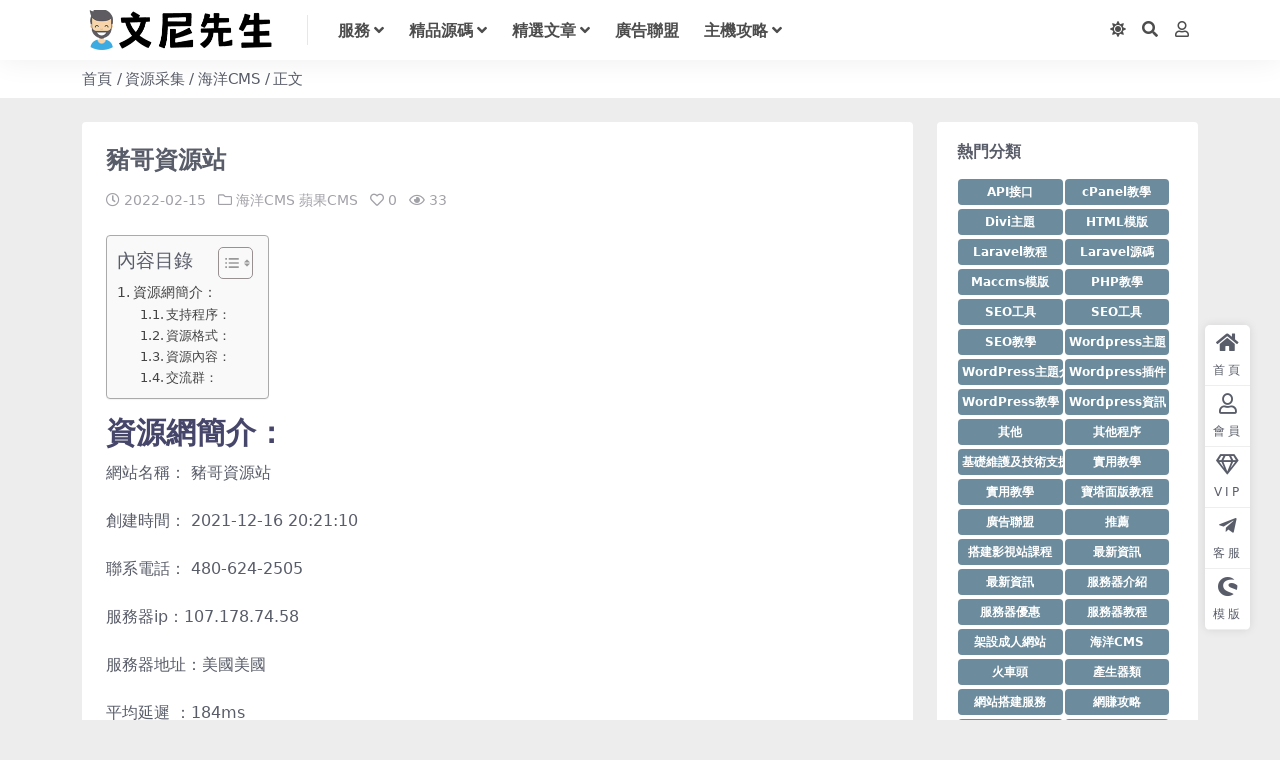

--- FILE ---
content_type: text/html; charset=UTF-8
request_url: https://3dayseo.com/259964/
body_size: 12815
content:
<!DOCTYPE html>
<html lang="zh-TW" prefix="og: https://ogp.me/ns#" data-bs-theme="light">
<head>
	<meta http-equiv="Content-Type" content="text/html; charset=UTF-8">
	<meta name="viewport" content="width=device-width, initial-scale=1, minimum-scale=1, maximum-scale=1">
	<link rel="profile" href="https://gmpg.org/xfn/11">
	
<!-- Search Engine Optimization by Rank Math PRO - https://rankmath.com/ -->
<title>豬哥資源站 - 文尼先生建站</title>
<meta name="description" content="網站名稱： 豬哥資源站"/>
<meta name="robots" content="follow, index, max-snippet:-1, max-video-preview:-1, max-image-preview:large"/>
<link rel="canonical" href="https://3dayseo.com/259964/" />
<meta property="og:locale" content="zh_TW" />
<meta property="og:type" content="article" />
<meta property="og:title" content="豬哥資源站 - 文尼先生建站" />
<meta property="og:description" content="網站名稱： 豬哥資源站" />
<meta property="og:url" content="https://3dayseo.com/259964/" />
<meta property="og:site_name" content="文尼先生建站" />
<meta property="article:tag" content="m3u8切片" />
<meta property="article:tag" content="m3u8資源" />
<meta property="article:tag" content="其他" />
<meta property="article:tag" content="贊片CMS資源" />
<meta property="article:tag" content="赤兔CMS資源" />
<meta property="article:tag" content="電影" />
<meta property="article:tag" content="飛飛CMS資源" />
<meta property="article:tag" content="馬克斯CMS資源" />
<meta property="article:section" content="海洋CMS" />
<meta property="article:published_time" content="2022-02-15T00:00:00+08:00" />
<meta name="twitter:card" content="summary_large_image" />
<meta name="twitter:title" content="豬哥資源站 - 文尼先生建站" />
<meta name="twitter:description" content="網站名稱： 豬哥資源站" />
<meta name="twitter:label1" content="Written by" />
<meta name="twitter:data1" content="文尼先生" />
<meta name="twitter:label2" content="Time to read" />
<meta name="twitter:data2" content="Less than a minute" />
<script type="application/ld+json" class="rank-math-schema-pro">{"@context":"https://schema.org","@graph":[{"@type":["Person","Organization"],"@id":"https://3dayseo.com/#person","name":"\u6587\u5c3c\u5148\u751f\u5efa\u7ad9","logo":{"@type":"ImageObject","@id":"https://3dayseo.com/#logo","url":"https://3dayseo.com/wp-content/uploads/2022/03/1648077281-96d6f2e7e1f705a.png","contentUrl":"https://3dayseo.com/wp-content/uploads/2022/03/1648077281-96d6f2e7e1f705a.png","caption":"\u6587\u5c3c\u5148\u751f\u5efa\u7ad9","inLanguage":"zh-TW","width":"385","height":"80"},"image":{"@type":"ImageObject","@id":"https://3dayseo.com/#logo","url":"https://3dayseo.com/wp-content/uploads/2022/03/1648077281-96d6f2e7e1f705a.png","contentUrl":"https://3dayseo.com/wp-content/uploads/2022/03/1648077281-96d6f2e7e1f705a.png","caption":"\u6587\u5c3c\u5148\u751f\u5efa\u7ad9","inLanguage":"zh-TW","width":"385","height":"80"}},{"@type":"WebSite","@id":"https://3dayseo.com/#website","url":"https://3dayseo.com","name":"\u6587\u5c3c\u5148\u751f\u5efa\u7ad9","alternateName":"\u6587\u5c3c\u5148\u751f\u7db2\u8cfa\u6559\u7a0b","publisher":{"@id":"https://3dayseo.com/#person"},"inLanguage":"zh-TW"},{"@type":"ImageObject","@id":"https://3dayseo.com/wp-content/uploads/2022/11/1668784405-eedc40fdd64efda.jpg","url":"https://3dayseo.com/wp-content/uploads/2022/11/1668784405-eedc40fdd64efda.jpg","width":"220","height":"155","inLanguage":"zh-TW"},{"@type":"WebPage","@id":"https://3dayseo.com/259964/#webpage","url":"https://3dayseo.com/259964/","name":"\u8c6c\u54e5\u8cc7\u6e90\u7ad9 - \u6587\u5c3c\u5148\u751f\u5efa\u7ad9","datePublished":"2022-02-15T00:00:00+08:00","dateModified":"2022-02-15T00:00:00+08:00","isPartOf":{"@id":"https://3dayseo.com/#website"},"primaryImageOfPage":{"@id":"https://3dayseo.com/wp-content/uploads/2022/11/1668784405-eedc40fdd64efda.jpg"},"inLanguage":"zh-TW"},{"@type":"Person","@id":"https://3dayseo.com/author/4e605527957d80f1/","name":"\u6587\u5c3c\u5148\u751f","url":"https://3dayseo.com/author/4e605527957d80f1/","image":{"@type":"ImageObject","@id":"/wp-content/uploads/2022/11/1667261378-d02a42d9cb3dec9.png","url":"/wp-content/uploads/2022/11/1667261378-d02a42d9cb3dec9.png","caption":"\u6587\u5c3c\u5148\u751f","inLanguage":"zh-TW"},"sameAs":["https://3dayseo.com"]},{"@type":"BlogPosting","headline":"\u8c6c\u54e5\u8cc7\u6e90\u7ad9 - \u6587\u5c3c\u5148\u751f\u5efa\u7ad9","datePublished":"2022-02-15T00:00:00+08:00","dateModified":"2022-02-15T00:00:00+08:00","articleSection":"\u6d77\u6d0bCMS, \u860b\u679cCMS, \u8d0a\u7247CMS, \u8d64\u5154CMS, \u98db\u98dbCMS, \u99ac\u514b\u65afCMS","author":{"@id":"https://3dayseo.com/author/4e605527957d80f1/","name":"\u6587\u5c3c\u5148\u751f"},"publisher":{"@id":"https://3dayseo.com/#person"},"description":"\u7db2\u7ad9\u540d\u7a31\uff1a \u8c6c\u54e5\u8cc7\u6e90\u7ad9","name":"\u8c6c\u54e5\u8cc7\u6e90\u7ad9 - \u6587\u5c3c\u5148\u751f\u5efa\u7ad9","@id":"https://3dayseo.com/259964/#richSnippet","isPartOf":{"@id":"https://3dayseo.com/259964/#webpage"},"image":{"@id":"https://3dayseo.com/wp-content/uploads/2022/11/1668784405-eedc40fdd64efda.jpg"},"inLanguage":"zh-TW","mainEntityOfPage":{"@id":"https://3dayseo.com/259964/#webpage"}}]}</script>
<!-- /Rank Math WordPress SEO plugin -->

<link href="https://3dayseo.com/wp-content/uploads/2022/11/1667261378-d02a42d9cb3dec9.png" rel="icon">
<style id='wp-img-auto-sizes-contain-inline-css'>
img:is([sizes=auto i],[sizes^="auto," i]){contain-intrinsic-size:3000px 1500px}
/*# sourceURL=wp-img-auto-sizes-contain-inline-css */
</style>
<link rel='stylesheet' id='ez-toc-css' href='https://3dayseo.com/wp-content/plugins/easy-table-of-contents/assets/css/screen.min.css?ver=2.0.76' media='all' />
<style id='ez-toc-inline-css'>
div#ez-toc-container .ez-toc-title {font-size: 120%;}div#ez-toc-container .ez-toc-title {font-weight: 500;}div#ez-toc-container ul li , div#ez-toc-container ul li a {font-size: 95%;}div#ez-toc-container ul li , div#ez-toc-container ul li a {font-weight: 500;}div#ez-toc-container nav ul ul li {font-size: 90%;}
.ez-toc-container-direction {direction: ltr;}.ez-toc-counter ul{counter-reset: item ;}.ez-toc-counter nav ul li a::before {content: counters(item, '.', decimal) '. ';display: inline-block;counter-increment: item;flex-grow: 0;flex-shrink: 0;margin-right: .2em; float: left; }.ez-toc-widget-direction {direction: ltr;}.ez-toc-widget-container ul{counter-reset: item ;}.ez-toc-widget-container nav ul li a::before {content: counters(item, '.', decimal) '. ';display: inline-block;counter-increment: item;flex-grow: 0;flex-shrink: 0;margin-right: .2em; float: left; }
/*# sourceURL=ez-toc-inline-css */
</style>
<link rel='stylesheet' id='csf-fa5-css' href='https://3dayseo.com/wp-content/themes/ripro-v5/assets/css/font-awesome/css/all.min.css?ver=5.15.4' media='all' />
<link rel='stylesheet' id='csf-fa5-v4-shims-css' href='https://3dayseo.com/wp-content/themes/ripro-v5/assets/css/font-awesome/css/v4-shims.min.css?ver=5.15.4' media='all' />
<link rel='stylesheet' id='main-css' href='https://3dayseo.com/wp-content/themes/ripro-v5/assets/css/main.min.css?ver=7.0' media='all' />
<link rel='stylesheet' id='tablepress-default-css' href='https://3dayseo.com/wp-content/tablepress-combined.min.css?ver=65' media='all' />
<link rel='stylesheet' id='tablepress-responsive-tables-css' href='https://3dayseo.com/wp-content/plugins/tablepress-responsive-tables/css/tablepress-responsive.min.css?ver=1.8' media='all' />
<script src="https://3dayseo.com/wp-content/themes/ripro-v5/assets/js/jquery.min.js?ver=3.6.0" id="jquery-js"></script>
<link rel='shortlink' href='https://3dayseo.com/?p=259964' />
<style type="text/css">
.logo.regular{max-height: 40px;}
.coin-pay-card p{display:none;}
.menu-item,.filter-item{font-weight:bold}
</style><style type="text/css">.heading{width:0个;}</style><link rel="icon" href="https://3dayseo.com/wp-content/uploads/2022/11/1667261378-d02a42d9cb3dec9-216x200.png" sizes="32x32" />
<link rel="icon" href="https://3dayseo.com/wp-content/uploads/2022/11/1667261378-d02a42d9cb3dec9-216x200.png" sizes="192x192" />
<link rel="apple-touch-icon" href="https://3dayseo.com/wp-content/uploads/2022/11/1667261378-d02a42d9cb3dec9-216x200.png" />
<meta name="msapplication-TileImage" content="https://3dayseo.com/wp-content/uploads/2022/11/1667261378-d02a42d9cb3dec9.png" />
		<style id="wp-custom-css">
			.tagcloud {
    display: flex;
    flex-wrap: wrap;
}

.tagcloud a {
    width: calc(100% / 2 - 6px);
    font-size: 12px !important;
    text-align: center;
    background: #6c8c9e;
    color: white;
    border-radius: 4px;
    padding: 4px;
    margin: 2px 1px;
    font-weight: bold;
    white-space: nowrap;
}

.post-content h2 {
    font-weight: bold;
    color: #46466b;
}		</style>
		</head>

<body class="wp-singular post-template-default single single-post postid-259964 single-format-standard wp-theme-ripro-v5">


<header class="site-header">

    <div class="container"> <!-- container-fluid px-lg-5 -->
	    <div class="navbar">
	      <!-- logo -->
	      <div class="logo-wrapper">
<a rel="nofollow noopener noreferrer" href="https://3dayseo.com/"><img class="logo regular" data-light="https://3dayseo.com/wp-content/uploads/2022/03/1648077281-96d6f2e7e1f705a.png" data-dark="https://3dayseo.com/wp-content/uploads/2024/03/money_white.png" src="https://3dayseo.com/wp-content/uploads/2022/03/1648077281-96d6f2e7e1f705a.png" alt="文尼先生建站"></a></div>

	      <div class="sep"></div>
	      
	      <nav class="main-menu d-none d-lg-block">
	        <ul id="header-navbar" class="nav-list"><li class="menu-item menu-item-has-children"><a href="https://3dayseo.com/category/service/">服務</a>
<ul class="sub-menu">
	<li class="menu-item"><a href="https://3dayseo.com/category/service/basic-technical-support/">基礎維護及技術支援</a></li>
	<li class="menu-item"><a href="https://3dayseo.com/category/service/website-development/">網站搭建服務</a></li>
	<li class="menu-item"><a href="https://3dayseo.com/category/service/data-scraping/">資料采集服務</a></li>
</ul>
</li>
<li class="menu-item menu-item-has-children"><a href="https://3dayseo.com/category/script/">精品源碼</a>
<ul class="sub-menu">
	<li class="menu-item"><a href="https://3dayseo.com/category/script/html-template/">HTML模版</a></li>
	<li class="menu-item"><a href="https://3dayseo.com/category/script/maccms-template/">Maccms模版</a></li>
	<li class="menu-item"><a href="https://3dayseo.com/category/script/wordpress-theme/">WordPress主題</a></li>
	<li class="menu-item"><a href="https://3dayseo.com/category/script/wordpress-plugin/">WordPress插件</a></li>
</ul>
</li>
<li class="menu-item menu-item-has-children"><a href="https://3dayseo.com/category/featured-article/">精選文章</a>
<ul class="sub-menu">
	<li class="menu-item"><a href="https://3dayseo.com/category/featured-article/wordpress-tutorial/">WordPress教學</a></li>
	<li class="menu-item"><a href="https://3dayseo.com/category/featured-article/seo-tutorial/">SEO教學</a></li>
	<li class="menu-item"><a href="https://3dayseo.com/category/featured-article/news/">最新資訊</a></li>
	<li class="menu-item"><a href="https://3dayseo.com/category/featured-article/useful-tips/">實用教學</a></li>
</ul>
</li>
<li class="menu-item"><a href="https://3dayseo.com/category/featured-article/affiliate/">廣告聯盟</a></li>
<li class="menu-item menu-item-has-children"><a href="https://3dayseo.com/category/hosting-tips/">主機攻略</a>
<ul class="sub-menu">
	<li class="menu-item"><a href="https://3dayseo.com/category/hosting-tips/hosting-introduction/">服務器介紹</a></li>
	<li class="menu-item"><a href="https://3dayseo.com/category/hosting-tips/%e6%9c%8d%e5%8b%99%e5%99%a8%e5%84%aa%e6%83%a0/">服務器優惠</a></li>
	<li class="menu-item"><a href="https://3dayseo.com/category/hosting-tips/hosting-tutorial/">服務器教程</a></li>
</ul>
</li>
</ul>	      </nav>
	      
	      <div class="actions">
	        

	<span class="action-btn toggle-color" rel="nofollow noopener noreferrer">
		<span title="亮色模式" data-mod="light" class=" show"><i class="fas fa-sun"></i></span>
		<span title="深色模式" data-mod="dark" class=""><i class="fas fa-moon"></i></span>
	</span>

	<span class="action-btn toggle-search" rel="nofollow noopener noreferrer" title="站內搜索"><i class="fas fa-search"></i></span>




	<a class="action-btn login-btn btn-sm btn" rel="nofollow noopener noreferrer" href="https://3dayseo.com/login?redirect_to=https%3A%2F%2F3dayseo.com%2F259964%2F"><i class="far fa-user me-1"></i></a>


	        <div class="burger d-flex d-lg-none"><i class="fas fa-bars"></i></div>
	      </div>

	      	      <div class="navbar-search">
<div class="search-form">
    <form method="get" action="https://3dayseo.com/">
                    <div class="search-select">
                <select  name='cat' id='cat-search-select-10' class='form-select'>
	<option value=''>全站</option>
	<option class="level-0" value="2762">PHP教學</option>
	<option class="level-0" value="2760">Bootstrap 5 教程</option>
	<option class="level-0" value="2744">合作項目</option>
	<option class="level-0" value="2737">火車頭</option>
	<option class="level-0" value="2700">資源采集</option>
	<option class="level-0" value="2640">一般資訊</option>
	<option class="level-0" value="2593">主機攻略</option>
	<option class="level-0" value="2581">推薦</option>
	<option class="level-0" value="2477">Divi主題</option>
	<option class="level-0" value="2167">未分類</option>
	<option class="level-0" value="1559">最新資訊</option>
	<option class="level-0" value="1540">熱門主題</option>
	<option class="level-0" value="1530">廣告聯盟</option>
	<option class="level-0" value="1528">成功故事</option>
	<option class="level-0" value="19">服務</option>
	<option class="level-0" value="18">精品源碼</option>
	<option class="level-0" value="12">精品文章</option>
	<option class="level-0" value="11">課程</option>
</select>
            </div>
        
        <div class="search-fields">
          <input type="text" class="" placeholder="輸入關鍵詞 回車..." autocomplete="off" value="" name="s" required="required">
          <button title="点击搜索" type="submit"><i class="fas fa-search"></i></button>
      </div>
  </form>
</div>
</div>
		  	      
	    </div>
    </div>

</header>

<div class="header-gap"></div>


<!-- **************** MAIN CONTENT START **************** -->
<main>
	
<div class="container-full bg-white">
	<nav class="container d-none d-md-flex py-2" aria-label="breadcrumb">
		<ol class="breadcrumb mb-0"><li class=""><a href="https://3dayseo.com">首頁</a></li><li><a href="https://3dayseo.com/category/%e8%b3%87%e6%ba%90%e9%87%87%e9%9b%86/">資源采集</a></li><li><a href="https://3dayseo.com/category/%e8%b3%87%e6%ba%90%e9%87%87%e9%9b%86/seacms/">海洋CMS</a></li><li class="active">正文</li></ol>	</nav>
</div>




<div class="container mt-2 mt-sm-4">
	<div class="row g-2 g-md-3 g-lg-4">

		<div class="content-wrapper col-md-12 col-lg-9" data-sticky-content>
			<div class="card">

									<div class="article-header">
						<h1 class="post-title mb-2 mb-lg-3">豬哥資源站</h1>						<div class="article-meta">
								<span class="meta-date"><i class="far fa-clock me-1"></i>2022-02-15</span>

	<span class="meta-cat-dot"><i class="far fa-folder me-1"></i><a href="https://3dayseo.com/category/%e8%b3%87%e6%ba%90%e9%87%87%e9%9b%86/seacms/">海洋CMS</a> <a href="https://3dayseo.com/category/%e8%b3%87%e6%ba%90%e9%87%87%e9%9b%86/maccms/">蘋果CMS</a></span>


	<span class="meta-likes d-none d-md-inline-block"><i class="far fa-heart me-1"></i>0</span>

	<span class="meta-views"><i class="far fa-eye me-1"></i>33</span>



	<span class="meta-edit"></span></span>
						</div>
					</div>
								
				
<article class="post-content post-259964 post type-post status-publish format-standard has-post-thumbnail hentry category-seacms category-maccms category-zanpiancms category-ctcms category-feifeicms category-maxcms tag-m3u8 tag-2730 tag-cms tag-747" >
	<div class="cj_content">
<div id="ez-toc-container" class="ez-toc-v2_0_76 counter-hierarchy ez-toc-counter ez-toc-grey ez-toc-container-direction">
<div class="ez-toc-title-container">
<p class="ez-toc-title" style="cursor:inherit">內容目錄</p>
<span class="ez-toc-title-toggle"><a href="#" class="ez-toc-pull-right ez-toc-btn ez-toc-btn-xs ez-toc-btn-default ez-toc-toggle" aria-label="顯示/隱藏內容目錄"><span class="ez-toc-js-icon-con"><span class=""><span class="eztoc-hide" style="display:none;">Toggle</span><span class="ez-toc-icon-toggle-span"><svg style="fill: #999;color:#999" xmlns="http://www.w3.org/2000/svg" class="list-377408" width="20px" height="20px" viewBox="0 0 24 24" fill="none"><path d="M6 6H4v2h2V6zm14 0H8v2h12V6zM4 11h2v2H4v-2zm16 0H8v2h12v-2zM4 16h2v2H4v-2zm16 0H8v2h12v-2z" fill="currentColor"></path></svg><svg style="fill: #999;color:#999" class="arrow-unsorted-368013" xmlns="http://www.w3.org/2000/svg" width="10px" height="10px" viewBox="0 0 24 24" version="1.2" baseProfile="tiny"><path d="M18.2 9.3l-6.2-6.3-6.2 6.3c-.2.2-.3.4-.3.7s.1.5.3.7c.2.2.4.3.7.3h11c.3 0 .5-.1.7-.3.2-.2.3-.5.3-.7s-.1-.5-.3-.7zM5.8 14.7l6.2 6.3 6.2-6.3c.2-.2.3-.5.3-.7s-.1-.5-.3-.7c-.2-.2-.4-.3-.7-.3h-11c-.3 0-.5.1-.7.3-.2.2-.3.5-.3.7s.1.5.3.7z"/></svg></span></span></span></a></span></div>
<nav><ul class='ez-toc-list ez-toc-list-level-1 ' ><li class='ez-toc-page-1 ez-toc-heading-level-2'><a class="ez-toc-link ez-toc-heading-1" href="#%E8%B3%87%E6%BA%90%E7%B6%B2%E7%B0%A1%E4%BB%8B%EF%BC%9A" >資源網簡介：</a><ul class='ez-toc-list-level-3' ><li class='ez-toc-heading-level-3'><a class="ez-toc-link ez-toc-heading-2" href="#%E6%94%AF%E6%8C%81%E7%A8%8B%E5%BA%8F%EF%BC%9A" >支持程序：</a></li><li class='ez-toc-page-1 ez-toc-heading-level-3'><a class="ez-toc-link ez-toc-heading-3" href="#%E8%B3%87%E6%BA%90%E6%A0%BC%E5%BC%8F%EF%BC%9A" >資源格式：</a></li><li class='ez-toc-page-1 ez-toc-heading-level-3'><a class="ez-toc-link ez-toc-heading-4" href="#%E8%B3%87%E6%BA%90%E5%85%A7%E5%AE%B9%EF%BC%9A" >資源內容：</a></li><li class='ez-toc-page-1 ez-toc-heading-level-3'><a class="ez-toc-link ez-toc-heading-5" href="#%E4%BA%A4%E6%B5%81%E7%BE%A4%EF%BC%9A" >交流群：</a></li></ul></li></ul></nav></div>
<h2><span class="ez-toc-section" id="%E8%B3%87%E6%BA%90%E7%B6%B2%E7%B0%A1%E4%BB%8B%EF%BC%9A"></span>資源網簡介：<span class="ez-toc-section-end"></span></h2>
<p>網站名稱： 豬哥資源站</p>
<p>創建時間： 2021-12-16 20:21:10</p>
<p>聯系電話： 480-624-2505</p>
<p>服務器ip：107.178.74.58</p>
<p>服務器地址：美國美國</p>
<p>平均延遲 ：184ms</p>
<p>最近檢查於 2022-02-15 14:22:38 ，共收錄 9558 條數據，持續更新中</p>
<h3><span class="ez-toc-section" id="%E6%94%AF%E6%8C%81%E7%A8%8B%E5%BA%8F%EF%BC%9A"></span>支持程序：<span class="ez-toc-section-end"></span></h3>
<ul>
<li>蘋果CMS</li>
<li>海洋CMS</li>
<li>飛飛CMS</li>
<li>馬克斯CMS</li>
<li>贊片CMS</li>
<li>赤兔CMS</li>
</ul>
<h3><span class="ez-toc-section" id="%E8%B3%87%E6%BA%90%E6%A0%BC%E5%BC%8F%EF%BC%9A"></span>資源格式：<span class="ez-toc-section-end"></span></h3>
<ul>
<li>m3u8切片</li>
</ul>
<h3><span class="ez-toc-section" id="%E8%B3%87%E6%BA%90%E5%85%A7%E5%AE%B9%EF%BC%9A"></span>資源內容：<span class="ez-toc-section-end"></span></h3>
<ul>
<li>電影</li>
<li>其他</li>
</ul>
<h3><span class="ez-toc-section" id="%E4%BA%A4%E6%B5%81%E7%BE%A4%EF%BC%9A"></span>交流群：<span class="ez-toc-section-end"></span></h3>
<p> @zhugezy </p></div>

	<div class="entry-copyright">
	<i class="fas fa-info-circle me-1"></i>聲明：本站所有文章，如無特殊說明或標註，均為本站原創發布。任何個人或組織，在未征得本站同意時，禁止復制、盜用、采集、發布本站內容到任何網站、書籍等各類媒體平臺。如若本站內容侵犯了原著者的合法權益，可聯系我們進行處理。</div>
</article>



<div class="entry-tags">
	<i class="fas fa-tags me-1"></i>
			<a href="https://3dayseo.com/tag/m3u8%e5%88%87%e7%89%87/" rel="tag">m3u8切片</a>
			<a href="https://3dayseo.com/tag/m3u8%e8%b3%87%e6%ba%90/" rel="tag">m3u8資源</a>
			<a href="https://3dayseo.com/tag/%e5%85%b6%e4%bb%96/" rel="tag">其他</a>
			<a href="https://3dayseo.com/tag/%e8%b4%8a%e7%89%87cms%e8%b3%87%e6%ba%90/" rel="tag">贊片CMS資源</a>
			<a href="https://3dayseo.com/tag/%e8%b5%a4%e5%85%94cms%e8%b3%87%e6%ba%90/" rel="tag">赤兔CMS資源</a>
			<a href="https://3dayseo.com/tag/%e9%9b%bb%e5%bd%b1/" rel="tag">電影</a>
			<a href="https://3dayseo.com/tag/%e9%a3%9b%e9%a3%9bcms%e8%b3%87%e6%ba%90/" rel="tag">飛飛CMS資源</a>
			<a href="https://3dayseo.com/tag/%e9%a6%ac%e5%85%8b%e6%96%afcms%e8%b3%87%e6%ba%90/" rel="tag">馬克斯CMS資源</a>
	</div>

<div class="entry-social">

	<div class="row mt-2 mt-lg-3">
		
		<div class="col">
						<a class="share-author" href="https://3dayseo.com/author/4e605527957d80f1/">
				<div class="avatar me-1"><img class="avatar-img rounded-circle border border-white border-3 shadow" src="/wp-content/uploads/2022/11/1667261378-d02a42d9cb3dec9.png" alt="">
				</div>文尼先生            </a>
            		</div>

		<div class="col-auto">
			
						<a class="btn btn-sm btn-info-soft post-share-btn" href="javascript:void(0);"><i class="fas fa-share-alt me-1"></i>分享</a>
			
						<a class="btn btn-sm btn-success-soft post-fav-btn" href="javascript:void(0);" data-is="1"><i class="far fa-star me-1"></i></i>收藏</a>
			
						<a class="btn btn-sm btn-danger-soft post-like-btn" href="javascript:void(0);" data-text="已点赞"><i class="far fa-heart me-1"></i>點贊(<span class="count">0</span>)</a>
			
		</div>
	</div>

</div>
			</div>
			
			

<div class="entry-navigation">
    <div class="row g-3">
                <div class="col-lg-6 col-12">
            <a class="entry-page-prev" href="https://3dayseo.com/258547/" title="WordPress 5.9 Josephine 發布">
                <div class="entry-page-icon"><i class="fas fa-arrow-left"></i></div>
                <div class="entry-page-info">
                    <span class="d-block rnav">上一篇</span>
                    <div class="title">WordPress 5.9 Josephine 發布</div>
                </div>
            </a>
        </div>
                        <div class="col-lg-6 col-12">
            <a class="entry-page-next" href="https://3dayseo.com/260102/" title="花魁影視資源站">
                <div class="entry-page-info">
                    <span class="d-block rnav">下一篇</span>
                    <div class="title">花魁影視資源站</div>
                </div>
                <div class="entry-page-icon"><i class="fas fa-arrow-right"></i></div>
            </a>
        </div>
            </div>
</div>			
			
<div class="related-posts">
   <h2 class="related-posts-title"><i class="fab fa-hive me-1"></i>相關文章</h2>
   <div class="row g-2 g-md-3 row-cols-2 row-cols-md-3 row-cols-lg-4">
    

	<div class="col">
		<article class="post-item item-grid">

			<div class="tips-badge position-absolute top-0 start-0 z-1 m-2">
							</div>

			<div class="entry-media ratio ratio-3x2">
				<a target="" class="media-img lazy bg-cover bg-center" href="https://3dayseo.com/260032/" title="無盡資源網" data-bg="https://3dayseo.com/wp-content/uploads/2022/11/1668784957-706154e59afa9c9.jpg">
									</a>
			</div>

			<div class="entry-wrapper">
									<div class="entry-cat-dot"><a href="https://3dayseo.com/category/%e8%b3%87%e6%ba%90%e9%87%87%e9%9b%86/seacms/">海洋CMS</a> <a href="https://3dayseo.com/category/%e8%b3%87%e6%ba%90%e9%87%87%e9%9b%86/maccms/">蘋果CMS</a></div>
				
				<h2 class="entry-title">
					<a target="" href="https://3dayseo.com/260032/" title="無盡資源網">無盡資源網</a>
				</h2>

									<div class="entry-desc">資源網簡介： 創建時間： 2021-06-18T22:05:35Z 聯系電話： ...</div>
				
									<div class="entry-meta">
						<span class="meta-date"><i class="far fa-clock me-1"></i><time class="pub-date" datetime="2021-10-24T00:00:00+08:00">4 年前</time></span>
						<span class="meta-likes d-none d-md-inline-block"><i class="far fa-heart me-1"></i>0</span>
						<span class="meta-fav d-none d-md-inline-block"><i class="far fa-star me-1"></i>0</span>
						<span class="meta-views"><i class="far fa-eye me-1"></i>34</span>
											</div>
							</div>
		</article>
	</div>



	<div class="col">
		<article class="post-item item-grid">

			<div class="tips-badge position-absolute top-0 start-0 z-1 m-2">
							</div>

			<div class="entry-media ratio ratio-3x2">
				<a target="" class="media-img lazy bg-cover bg-center" href="https://3dayseo.com/260072/" title="OK資源采集網" data-bg="https://3dayseo.com/wp-content/uploads/2022/11/1668784998-a03f6b50d52696d.jpg">
									</a>
			</div>

			<div class="entry-wrapper">
									<div class="entry-cat-dot"><a href="https://3dayseo.com/category/%e8%b3%87%e6%ba%90%e9%87%87%e9%9b%86/api/">API接口</a> <a href="https://3dayseo.com/category/%e8%b3%87%e6%ba%90%e9%87%87%e9%9b%86/others/">其他程序</a></div>
				
				<h2 class="entry-title">
					<a target="" href="https://3dayseo.com/260072/" title="OK資源采集網">OK資源采集網</a>
				</h2>

									<div class="entry-desc">資源網簡介： OK資源采集-最新影視資源大全，關鍵字：OK資源采集-最新影視資源...</div>
				
									<div class="entry-meta">
						<span class="meta-date"><i class="far fa-clock me-1"></i><time class="pub-date" datetime="2020-06-16T00:00:00+08:00">6 年前</time></span>
						<span class="meta-likes d-none d-md-inline-block"><i class="far fa-heart me-1"></i>0</span>
						<span class="meta-fav d-none d-md-inline-block"><i class="far fa-star me-1"></i>0</span>
						<span class="meta-views"><i class="far fa-eye me-1"></i>47</span>
											</div>
							</div>
		</article>
	</div>



	<div class="col">
		<article class="post-item item-grid">

			<div class="tips-badge position-absolute top-0 start-0 z-1 m-2">
							</div>

			<div class="entry-media ratio ratio-3x2">
				<a target="" class="media-img lazy bg-cover bg-center" href="https://3dayseo.com/260184/" title="百度官方資源采集網" data-bg="https://3dayseo.com/wp-content/uploads/2022/11/1668785108-0525788a3a1b553.jpg">
									</a>
			</div>

			<div class="entry-wrapper">
									<div class="entry-cat-dot"><a href="https://3dayseo.com/category/%e8%b3%87%e6%ba%90%e9%87%87%e9%9b%86/maccms/">蘋果CMS</a></div>
				
				<h2 class="entry-title">
					<a target="" href="https://3dayseo.com/260184/" title="百度官方資源采集網">百度官方資源采集網</a>
				</h2>

									<div class="entry-desc">資源網簡介： 百度官方資源采集網不含任何廣告,(承諾每半小時更新一次數據，實時同...</div>
				
									<div class="entry-meta">
						<span class="meta-date"><i class="far fa-clock me-1"></i><time class="pub-date" datetime="2021-09-25T00:00:00+08:00">4 年前</time></span>
						<span class="meta-likes d-none d-md-inline-block"><i class="far fa-heart me-1"></i>0</span>
						<span class="meta-fav d-none d-md-inline-block"><i class="far fa-star me-1"></i>0</span>
						<span class="meta-views"><i class="far fa-eye me-1"></i>10</span>
											</div>
							</div>
		</article>
	</div>



	<div class="col">
		<article class="post-item item-grid">

			<div class="tips-badge position-absolute top-0 start-0 z-1 m-2">
							</div>

			<div class="entry-media ratio ratio-3x2">
				<a target="" class="media-img lazy bg-cover bg-center" href="https://3dayseo.com/260118/" title="C值資源網資源網" data-bg="https://3dayseo.com/wp-content/uploads/2022/11/1668785043-909058e87dd8acc.jpg">
									</a>
			</div>

			<div class="entry-wrapper">
									<div class="entry-cat-dot"><a href="https://3dayseo.com/category/%e8%b3%87%e6%ba%90%e9%87%87%e9%9b%86/maccms/">蘋果CMS</a> <a href="https://3dayseo.com/category/%e8%b3%87%e6%ba%90%e9%87%87%e9%9b%86/feifeicms/">飛飛CMS</a></div>
				
				<h2 class="entry-title">
					<a target="" href="https://3dayseo.com/260118/" title="C值資源網資源網">C值資源網資源網</a>
				</h2>

									<div class="entry-desc">資源網簡介： C值資源網資源網一鍵采集資源收集分享平臺，關鍵字：資源網。 網站創...</div>
				
									<div class="entry-meta">
						<span class="meta-date"><i class="far fa-clock me-1"></i><time class="pub-date" datetime="2020-06-18T00:00:00+08:00">6 年前</time></span>
						<span class="meta-likes d-none d-md-inline-block"><i class="far fa-heart me-1"></i>0</span>
						<span class="meta-fav d-none d-md-inline-block"><i class="far fa-star me-1"></i>0</span>
						<span class="meta-views"><i class="far fa-eye me-1"></i>25</span>
											</div>
							</div>
		</article>
	</div>



	<div class="col">
		<article class="post-item item-grid">

			<div class="tips-badge position-absolute top-0 start-0 z-1 m-2">
							</div>

			<div class="entry-media ratio ratio-3x2">
				<a target="" class="media-img lazy bg-cover bg-center" href="https://3dayseo.com/260106/" title="貓眼資源網" data-bg="https://3dayseo.com/wp-content/uploads/2022/11/1668785030-e544cd24efecdb8.jpg">
									</a>
			</div>

			<div class="entry-wrapper">
									<div class="entry-cat-dot"><a href="https://3dayseo.com/category/%e8%b3%87%e6%ba%90%e9%87%87%e9%9b%86/api/">API接口</a> <a href="https://3dayseo.com/category/%e8%b3%87%e6%ba%90%e9%87%87%e9%9b%86/seacms/">海洋CMS</a></div>
				
				<h2 class="entry-title">
					<a target="" href="https://3dayseo.com/260106/" title="貓眼資源網">貓眼資源網</a>
				</h2>

									<div class="entry-desc">資源網簡介： 網站名稱： 貓眼資源幫助中心 創建時間： 2022-06-03 1...</div>
				
									<div class="entry-meta">
						<span class="meta-date"><i class="far fa-clock me-1"></i><time class="pub-date" datetime="2022-06-10T00:00:00+08:00">4 年前</time></span>
						<span class="meta-likes d-none d-md-inline-block"><i class="far fa-heart me-1"></i>0</span>
						<span class="meta-fav d-none d-md-inline-block"><i class="far fa-star me-1"></i>0</span>
						<span class="meta-views"><i class="far fa-eye me-1"></i>123</span>
											</div>
							</div>
		</article>
	</div>



	<div class="col">
		<article class="post-item item-grid">

			<div class="tips-badge position-absolute top-0 start-0 z-1 m-2">
							</div>

			<div class="entry-media ratio ratio-3x2">
				<a target="" class="media-img lazy bg-cover bg-center" href="https://3dayseo.com/260038/" title="櫻花資源網" data-bg="https://3dayseo.com/wp-content/uploads/2022/11/1668784963-de461cdc05c708b.jpg">
									</a>
			</div>

			<div class="entry-wrapper">
									<div class="entry-cat-dot"><a href="https://3dayseo.com/category/%e8%b3%87%e6%ba%90%e9%87%87%e9%9b%86/api/">API接口</a> <a href="https://3dayseo.com/category/%e8%b3%87%e6%ba%90%e9%87%87%e9%9b%86/seacms/">海洋CMS</a></div>
				
				<h2 class="entry-title">
					<a target="" href="https://3dayseo.com/260038/" title="櫻花資源網">櫻花資源網</a>
				</h2>

									<div class="entry-desc">資源網簡介： 服務器ip：104.21.43.37 服務器地址：美國美國 平均延...</div>
				
									<div class="entry-meta">
						<span class="meta-date"><i class="far fa-clock me-1"></i><time class="pub-date" datetime="2021-11-11T00:00:00+08:00">4 年前</time></span>
						<span class="meta-likes d-none d-md-inline-block"><i class="far fa-heart me-1"></i>0</span>
						<span class="meta-fav d-none d-md-inline-block"><i class="far fa-star me-1"></i>0</span>
						<span class="meta-views"><i class="far fa-eye me-1"></i>38</span>
											</div>
							</div>
		</article>
	</div>



	<div class="col">
		<article class="post-item item-grid">

			<div class="tips-badge position-absolute top-0 start-0 z-1 m-2">
							</div>

			<div class="entry-media ratio ratio-3x2">
				<a target="" class="media-img lazy bg-cover bg-center" href="https://3dayseo.com/260012/" title="多多資源網采集" data-bg="https://3dayseo.com/wp-content/uploads/2022/11/1668784935-535b6d70216bb90.jpg">
									</a>
			</div>

			<div class="entry-wrapper">
									<div class="entry-cat-dot"><a href="https://3dayseo.com/category/%e8%b3%87%e6%ba%90%e9%87%87%e9%9b%86/api/">API接口</a> <a href="https://3dayseo.com/category/%e8%b3%87%e6%ba%90%e9%87%87%e9%9b%86/seacms/">海洋CMS</a></div>
				
				<h2 class="entry-title">
					<a target="" href="https://3dayseo.com/260012/" title="多多資源網采集">多多資源網采集</a>
				</h2>

									<div class="entry-desc">資源網簡介： 網站名稱： 多多資源網-采集 網站描敘： 提供最新最快的視頻分享數...</div>
				
									<div class="entry-meta">
						<span class="meta-date"><i class="far fa-clock me-1"></i><time class="pub-date" datetime="2022-06-20T00:00:00+08:00">4 年前</time></span>
						<span class="meta-likes d-none d-md-inline-block"><i class="far fa-heart me-1"></i>0</span>
						<span class="meta-fav d-none d-md-inline-block"><i class="far fa-star me-1"></i>0</span>
						<span class="meta-views"><i class="far fa-eye me-1"></i>93</span>
											</div>
							</div>
		</article>
	</div>



	<div class="col">
		<article class="post-item item-grid">

			<div class="tips-badge position-absolute top-0 start-0 z-1 m-2">
							</div>

			<div class="entry-media ratio ratio-3x2">
				<a target="" class="media-img lazy bg-cover bg-center" href="https://3dayseo.com/260082/" title="北斗星資源采集網" data-bg="https://3dayseo.com/wp-content/uploads/2022/11/1668785007-b14233538f8de25.jpg">
									</a>
			</div>

			<div class="entry-wrapper">
									<div class="entry-cat-dot"><a href="https://3dayseo.com/category/%e8%b3%87%e6%ba%90%e9%87%87%e9%9b%86/api/">API接口</a> <a href="https://3dayseo.com/category/%e8%b3%87%e6%ba%90%e9%87%87%e9%9b%86/seacms/">海洋CMS</a></div>
				
				<h2 class="entry-title">
					<a target="" href="https://3dayseo.com/260082/" title="北斗星資源采集網">北斗星資源采集網</a>
				</h2>

									<div class="entry-desc">資源網簡介： 創建時間： 2017-07-12T07:18:34Z 聯系電話： ...</div>
				
									<div class="entry-meta">
						<span class="meta-date"><i class="far fa-clock me-1"></i><time class="pub-date" datetime="2021-12-01T00:00:00+08:00">4 年前</time></span>
						<span class="meta-likes d-none d-md-inline-block"><i class="far fa-heart me-1"></i>0</span>
						<span class="meta-fav d-none d-md-inline-block"><i class="far fa-star me-1"></i>0</span>
						<span class="meta-views"><i class="far fa-eye me-1"></i>60</span>
											</div>
							</div>
		</article>
	</div>

    </div>
</div>

			
<div id="comments" class="entry-comments">
	

	<h2 class="comments-title"><i class="fas fa-comment-dots me-1"></i>評論（0）</h2>

		<div id="respond" class="comment-respond">
		<h3 id="reply-title" class="comment-reply-title">提示：請文明發言 <small><a rel="nofollow" id="cancel-comment-reply-link" href="/259964/#respond" style="display:none;">取消回覆</a></small></h3><form action="https://3dayseo.com/wp-comments-post.php" method="post" id="commentform" class="comment-form"><p class="comment-notes"><span id="email-notes">發佈留言必須填寫的電子郵件地址不會公開。</span> <span class="required-field-message">必填欄位標示為 <span class="required">*</span></span></p><div class="comment-form-comment"><textarea id="comment" name="comment" rows="3" placeholder="請輸入評論內容..."></textarea></div><div class="comment-form-author"><input id="author" name="author" type="text" placeholder="*暱稱:" value="" size="30" class="required"></div>
<div class="comment-form-email"><input id="email" name="email" type="text" placeholder="*電子郵件:" value="" class="required"></div>
<div class="comment-form-url"><input id="url" name="url" type="text" placeholder="網址:" value="" size="30"></div>
<input type="hidden" name="wp-comment-cookies-consent" value="yes">
<p class="form-submit"><input name="submit" type="submit" id="submit" class="submit" value="提交評論" /> <input type='hidden' name='comment_post_ID' value='259964' id='comment_post_ID' />
<input type='hidden' name='comment_parent' id='comment_parent' value='0' />
</p><p style="display: none;"><input type="hidden" id="akismet_comment_nonce" name="akismet_comment_nonce" value="fe9eaa8340" /></p><p style="display: none !important;" class="akismet-fields-container" data-prefix="ak_"><label>&#916;<textarea name="ak_hp_textarea" cols="45" rows="8" maxlength="100"></textarea></label><input type="hidden" id="ak_js_1" name="ak_js" value="175"/><script>document.getElementById( "ak_js_1" ).setAttribute( "value", ( new Date() ).getTime() );</script></p></form>	</div><!-- #respond -->
	


	

</div>

		</div>

		<div class="sidebar-wrapper col-md-12 col-lg-3 h-100" data-sticky>
			<div class="sidebar">
				<div id="tag_cloud-3" class="widget widget_tag_cloud"><h5 class="widget-title">熱門分類</h5><div class="tagcloud"><a href="https://3dayseo.com/category/%e8%b3%87%e6%ba%90%e9%87%87%e9%9b%86/api/" class="tag-cloud-link tag-link-2729 tag-link-position-1" style="font-size: 13.99375pt;" aria-label="API接口 (46 個項目)">API接口</a>
<a href="https://3dayseo.com/category/featured-article/system-panel/cpanel-tutorial/" class="tag-cloud-link tag-link-2641 tag-link-position-2" style="font-size: 8pt;" aria-label="cPanel教學 (1 個項目)">cPanel教學</a>
<a href="https://3dayseo.com/category/divi%e4%b8%bb%e9%a1%8c/" class="tag-cloud-link tag-link-2477 tag-link-position-3" style="font-size: 10.1pt;" aria-label="Divi主題 (5 個項目)">Divi主題</a>
<a href="https://3dayseo.com/category/script/html-template/" class="tag-cloud-link tag-link-33 tag-link-position-4" style="font-size: 22pt;" aria-label="HTML模版 (3,168 個項目)">HTML模版</a>
<a href="https://3dayseo.com/category/featured-article/laravel%e6%95%99%e7%a8%8b/" class="tag-cloud-link tag-link-2746 tag-link-position-5" style="font-size: 9.3125pt;" aria-label="Laravel教程 (3 個項目)">Laravel教程</a>
<a href="https://3dayseo.com/category/script/laravel-script/" class="tag-cloud-link tag-link-31 tag-link-position-6" style="font-size: 8pt;" aria-label="Laravel源碼 (1 個項目)">Laravel源碼</a>
<a href="https://3dayseo.com/category/script/maccms-template/" class="tag-cloud-link tag-link-30 tag-link-position-7" style="font-size: 8.7875pt;" aria-label="Maccms模版 (2 個項目)">Maccms模版</a>
<a href="https://3dayseo.com/category/php%e6%95%99%e5%ad%b8/" class="tag-cloud-link tag-link-2762 tag-link-position-8" style="font-size: 8.7875pt;" aria-label="PHP教學 (2 個項目)">PHP教學</a>
<a href="https://3dayseo.com/category/general-news/seo%e5%b7%a5%e5%85%b7/" class="tag-cloud-link tag-link-1898 tag-link-position-9" style="font-size: 10.40625pt;" aria-label="SEO工具 (6 個項目)">SEO工具</a>
<a href="https://3dayseo.com/category/featured-article/seo-tool/" class="tag-cloud-link tag-link-1345 tag-link-position-10" style="font-size: 9.75pt;" aria-label="SEO工具 (4 個項目)">SEO工具</a>
<a href="https://3dayseo.com/category/featured-article/seo-tutorial/" class="tag-cloud-link tag-link-13 tag-link-position-11" style="font-size: 14.5625pt;" aria-label="SEO教學 (62 個項目)">SEO教學</a>
<a href="https://3dayseo.com/category/script/wordpress-theme/" class="tag-cloud-link tag-link-5 tag-link-position-12" style="font-size: 11.2375pt;" aria-label="Wordpress主題 (10 個項目)">Wordpress主題</a>
<a href="https://3dayseo.com/category/featured-article/wordpress%e4%b8%bb%e9%a1%8c/" class="tag-cloud-link tag-link-1835 tag-link-position-13" style="font-size: 9.3125pt;" aria-label="WordPress主題介紹 (3 個項目)">WordPress主題介紹</a>
<a href="https://3dayseo.com/category/script/wordpress-plugin/" class="tag-cloud-link tag-link-9 tag-link-position-14" style="font-size: 12.375pt;" aria-label="Wordpress插件 (19 個項目)">Wordpress插件</a>
<a href="https://3dayseo.com/category/featured-article/wordpress-tutorial/" class="tag-cloud-link tag-link-1318 tag-link-position-15" style="font-size: 14.125pt;" aria-label="WordPress教學 (49 個項目)">WordPress教學</a>
<a href="https://3dayseo.com/category/featured-article/wordpress-news/" class="tag-cloud-link tag-link-2649 tag-link-position-16" style="font-size: 13.6pt;" aria-label="Wordpress資訊 (37 個項目)">Wordpress資訊</a>
<a href="https://3dayseo.com/category/general-news/other/" class="tag-cloud-link tag-link-227 tag-link-position-17" style="font-size: 8pt;" aria-label="其他 (1 個項目)">其他</a>
<a href="https://3dayseo.com/category/%e8%b3%87%e6%ba%90%e9%87%87%e9%9b%86/others/" class="tag-cloud-link tag-link-2734 tag-link-position-18" style="font-size: 13.03125pt;" aria-label="其他程序 (27 個項目)">其他程序</a>
<a href="https://3dayseo.com/category/service/basic-technical-support/" class="tag-cloud-link tag-link-27 tag-link-position-19" style="font-size: 9.3125pt;" aria-label="基礎維護及技術支援 (3 個項目)">基礎維護及技術支援</a>
<a href="https://3dayseo.com/category/featured-article/useful-tips/" class="tag-cloud-link tag-link-16 tag-link-position-20" style="font-size: 10.84375pt;" aria-label="實用教學 (8 個項目)">實用教學</a>
<a href="https://3dayseo.com/category/general-news/%e5%af%a6%e7%94%a8%e6%95%99%e5%ad%b8/" class="tag-cloud-link tag-link-1539 tag-link-position-21" style="font-size: 8pt;" aria-label="實用教學 (1 個項目)">實用教學</a>
<a href="https://3dayseo.com/category/featured-article/system-panel/bt-panel-tutorial/" class="tag-cloud-link tag-link-2642 tag-link-position-22" style="font-size: 8pt;" aria-label="寶塔面版教程 (1 個項目)">寶塔面版教程</a>
<a href="https://3dayseo.com/category/featured-article/affiliate/" class="tag-cloud-link tag-link-65 tag-link-position-23" style="font-size: 10.1pt;" aria-label="廣告聯盟 (5 個項目)">廣告聯盟</a>
<a href="https://3dayseo.com/category/recommended/" class="tag-cloud-link tag-link-2581 tag-link-position-24" style="font-size: 9.75pt;" aria-label="推薦 (4 個項目)">推薦</a>
<a href="https://3dayseo.com/category/course/build-video-site-course/" class="tag-cloud-link tag-link-20 tag-link-position-25" style="font-size: 8pt;" aria-label="搭建影視站課程 (1 個項目)">搭建影視站課程</a>
<a href="https://3dayseo.com/category/%e6%9c%80%e6%96%b0%e8%b3%87%e8%a8%8a/" class="tag-cloud-link tag-link-1559 tag-link-position-26" style="font-size: 10.1pt;" aria-label="最新資訊 (5 個項目)">最新資訊</a>
<a href="https://3dayseo.com/category/featured-article/news/" class="tag-cloud-link tag-link-14 tag-link-position-27" style="font-size: 10.1pt;" aria-label="最新資訊 (5 個項目)">最新資訊</a>
<a href="https://3dayseo.com/category/hosting-tips/hosting-introduction/" class="tag-cloud-link tag-link-1808 tag-link-position-28" style="font-size: 8.7875pt;" aria-label="服務器介紹 (2 個項目)">服務器介紹</a>
<a href="https://3dayseo.com/category/hosting-tips/%e6%9c%8d%e5%8b%99%e5%99%a8%e5%84%aa%e6%83%a0/" class="tag-cloud-link tag-link-2598 tag-link-position-29" style="font-size: 8pt;" aria-label="服務器優惠 (1 個項目)">服務器優惠</a>
<a href="https://3dayseo.com/category/hosting-tips/hosting-tutorial/" class="tag-cloud-link tag-link-2594 tag-link-position-30" style="font-size: 9.75pt;" aria-label="服務器教程 (4 個項目)">服務器教程</a>
<a href="https://3dayseo.com/category/featured-article/build-adult-site/" class="tag-cloud-link tag-link-1479 tag-link-position-31" style="font-size: 9.75pt;" aria-label="架設成人網站 (4 個項目)">架設成人網站</a>
<a href="https://3dayseo.com/category/%e8%b3%87%e6%ba%90%e9%87%87%e9%9b%86/seacms/" class="tag-cloud-link tag-link-2710 tag-link-position-32" style="font-size: 15.48125pt;" aria-label="海洋CMS (101 個項目)">海洋CMS</a>
<a href="https://3dayseo.com/category/%e7%81%ab%e8%bb%8a%e9%a0%ad/" class="tag-cloud-link tag-link-2737 tag-link-position-33" style="font-size: 10.625pt;" aria-label="火車頭 (7 個項目)">火車頭</a>
<a href="https://3dayseo.com/category/general-news/%e7%94%a2%e7%94%9f%e5%99%a8%e9%a1%9e/" class="tag-cloud-link tag-link-1536 tag-link-position-34" style="font-size: 8pt;" aria-label="產生器類 (1 個項目)">產生器類</a>
<a href="https://3dayseo.com/category/service/website-development/" class="tag-cloud-link tag-link-10 tag-link-position-35" style="font-size: 10.1pt;" aria-label="網站搭建服務 (5 個項目)">網站搭建服務</a>
<a href="https://3dayseo.com/category/featured-article/make-money-online/" class="tag-cloud-link tag-link-60 tag-link-position-36" style="font-size: 9.3125pt;" aria-label="網賺攻略 (3 個項目)">網賺攻略</a>
<a href="https://3dayseo.com/category/general-news/%e7%b6%b2%e8%b3%ba%e6%95%99%e5%ad%b8/" class="tag-cloud-link tag-link-1529 tag-link-position-37" style="font-size: 8.7875pt;" aria-label="網賺教學 (2 個項目)">網賺教學</a>
<a href="https://3dayseo.com/category/general-news/%e7%b7%9a%e4%b8%8a%e5%b7%a5%e5%85%b7/" class="tag-cloud-link tag-link-1544 tag-link-position-38" style="font-size: 8pt;" aria-label="線上工具 (1 個項目)">線上工具</a>
<a href="https://3dayseo.com/category/%e8%b3%87%e6%ba%90%e9%87%87%e9%9b%86/maccms/" class="tag-cloud-link tag-link-2709 tag-link-position-39" style="font-size: 15.875pt;" aria-label="蘋果CMS (126 個項目)">蘋果CMS</a>
<a href="https://3dayseo.com/category/service/data-scraping/" class="tag-cloud-link tag-link-29 tag-link-position-40" style="font-size: 8pt;" aria-label="資料采集服務 (1 個項目)">資料采集服務</a>
<a href="https://3dayseo.com/category/%e8%b3%87%e6%ba%90%e9%87%87%e9%9b%86/zanpiancms/" class="tag-cloud-link tag-link-2713 tag-link-position-41" style="font-size: 14.825pt;" aria-label="贊片CMS (72 個項目)">贊片CMS</a>
<a href="https://3dayseo.com/category/%e8%b3%87%e6%ba%90%e9%87%87%e9%9b%86/ctcms/" class="tag-cloud-link tag-link-2714 tag-link-position-42" style="font-size: 14.34375pt;" aria-label="赤兔CMS (55 個項目)">赤兔CMS</a>
<a href="https://3dayseo.com/category/script/%e9%9b%bb%e8%85%a6%e8%bb%9f%e9%ab%94/" class="tag-cloud-link tag-link-2675 tag-link-position-43" style="font-size: 8pt;" aria-label="電腦軟體 (1 個項目)">電腦軟體</a>
<a href="https://3dayseo.com/category/%e8%b3%87%e6%ba%90%e9%87%87%e9%9b%86/feifeicms/" class="tag-cloud-link tag-link-2711 tag-link-position-44" style="font-size: 15.39375pt;" aria-label="飛飛CMS (97 個項目)">飛飛CMS</a>
<a href="https://3dayseo.com/category/%e8%b3%87%e6%ba%90%e9%87%87%e9%9b%86/maxcms/" class="tag-cloud-link tag-link-2712 tag-link-position-45" style="font-size: 14.78125pt;" aria-label="馬克斯CMS (70 個項目)">馬克斯CMS</a></div>
</div>			</div>
		</div>

	</div>
</div>
</main>
<!-- **************** MAIN CONTENT END **************** -->

<!-- =======================
Footer START -->
<footer class="site-footer py-md-4 py-2 mt-2 mt-md-4">
	<div class="container">

		

<div class="row d-none d-lg-flex mb-3">
  <div class="col-md-4">
    <div class="logo-wrapper">
          </div>
    <div class="logo-wrapper">
<a rel="nofollow noopener noreferrer" href="https://3dayseo.com/"><img class="logo regular" data-light="https://3dayseo.com/wp-content/uploads/2022/03/1648077281-96d6f2e7e1f705a.png" data-dark="https://3dayseo.com/wp-content/uploads/2024/03/money_white.png" src="https://3dayseo.com/wp-content/uploads/2022/03/1648077281-96d6f2e7e1f705a.png" alt="文尼先生建站"></a></div>
    <p class="small mb-0"><p style="margin-top:10px">文尼先生建站3DAYSEO 是一個站長資源平台，我們提供建站所需的一切資源，包括源碼，服務器推薦，廣告聯盟，網站搭建服務，無論你是專業人士，還是新手站長，我們的服務都能滿足你的需求。</p></p>
  </div>

  <div class="col-md-2">
    <h4 class="widget-title">快速導航</h4>
    <ul class="list-unstyled widget-links">
      <li><a href="https://3dayseo.com/user">會員中心</a></li><li><a href="https://3dayseo.com/tags">標籤雲</a></li><li><a href="https://3dayseo.com/links">網址導航</a></li>    </ul>
  </div>

  <div class="col-md-2">
    <h4 class="widget-title">關於本站</h4>
    <ul class="list-unstyled widget-links">
      <li><a href="https://3dayseo.com/vip-prices">VIP介绍</a></li><li><a href="https://3dayseo.com/user/ticket">工單提交</a></li><li><a href="https://3dayseo.com/user/aff">推廣計劃</a></li><li><a href="https://t.me/secretwebmaster">在線客服</a></li>    </ul>
  </div>

  <div class="col-md-4">
    <h4 class="widget-title">聯繫我們</h4>
    <div class="">Telegram: <a target="_blank" href="https://t.me/secretwebmaster" style="color:#ff1b6a">@secretwebmaster</a><br>
Email: <a target="_blank" href="/cdn-cgi/l/email-protection#2742465549455e544f4655421517161167404a464e4b0944484a" style="color:#ff1b6a"><span class="__cf_email__" data-cfemail="157074677b776c667d74677027252423557278747c793b767a78">[email&#160;protected]</span></a><br></div>
  </div>
</div>


		<div class="text-center small w-100">
			<div>Copyright © 2016-2023 <a href="https://3dayseo.com/">文尼先生建站</a> - All rights reserved</div>
			<div class="">專業網站搭建，用心做好每一個網站商務合作: Telegram <a href="https://t.me/secretwebmaster" target="_blank">@secretwebmaster</a></div>
		</div>

		
		
	</div>
</footer>
<!-- =======================
Footer END -->


<!-- Back to top rollbar-->
	<div class="rollbar">
		<ul class="actions">
			<li><a target="" href="https://3dayseo.com/" rel="nofollow noopener noreferrer"><i class="fas fa-home"></i><span>首頁</span></a></li><li><a target="" href="https://3dayseo.com/user" rel="nofollow noopener noreferrer"><i class="far fa-user"></i><span>會員</span></a></li><li><a target="" href="https://3dayseo.com/vip-prices" rel="nofollow noopener noreferrer"><i class="fa fa-diamond"></i><span>VIP</span></a></li><li><a target="_blank" href="https://t.me/secretwebmaster" rel="nofollow noopener noreferrer"><i class="fab fa-telegram-plane"></i><span>客服</span></a></li><li><a target="" href="/category/script/maccms-template/" rel="nofollow noopener noreferrer"><i class="fab fa-shopware"></i><span>模版</span></a></li>		</ul>
	</div>
<div class="back-top"><i class="fas fa-caret-up"></i></div>

<!-- m-navbar -->
	<div class="m-navbar">
		<ul>
			<li><a target="" href="https://3dayseo.com" rel="nofollow noopener noreferrer"><i class="fas fa-home"></i><span>首頁</span></a></li><li><a target="" href="https://3dayseo.com/tags" rel="nofollow noopener noreferrer"><i class="fas fa-layer-group"></i><span>分類</span></a></li><li><a target="" href="https://3dayseo.com/vip-prices" rel="nofollow noopener noreferrer"><i class="far fa-gem"></i><span>會員</span></a></li><li><a target="" href="https://3dayseo.com/user" rel="nofollow noopener noreferrer"><i class="fas fa-user"></i><span>我的</span></a></li>		</ul>
	</div>

<!-- dimmer-->
<div class="dimmer"></div>

<div class="off-canvas">
  <div class="canvas-close"><i class="fas fa-times"></i></div>
  
  <!-- logo -->
  <div class="logo-wrapper">
<a rel="nofollow noopener noreferrer" href="https://3dayseo.com/"><img class="logo regular" data-light="https://3dayseo.com/wp-content/uploads/2022/03/1648077281-96d6f2e7e1f705a.png" data-dark="https://3dayseo.com/wp-content/uploads/2024/03/money_white.png" src="https://3dayseo.com/wp-content/uploads/2022/03/1648077281-96d6f2e7e1f705a.png" alt="文尼先生建站"></a></div>

  
  <div class="mobile-menu d-block d-lg-none"></div>

</div>



<script data-cfasync="false" src="/cdn-cgi/scripts/5c5dd728/cloudflare-static/email-decode.min.js"></script><script type="speculationrules">
{"prefetch":[{"source":"document","where":{"and":[{"href_matches":"/*"},{"not":{"href_matches":["/wp-*.php","/wp-admin/*","/wp-content/uploads/*","/wp-content/*","/wp-content/plugins/*","/wp-content/themes/ripro-v5/*","/*\\?(.+)"]}},{"not":{"selector_matches":"a[rel~=\"nofollow\"]"}},{"not":{"selector_matches":".no-prefetch, .no-prefetch a"}}]},"eagerness":"conservative"}]}
</script>
<script id="ez-toc-scroll-scriptjs-js-extra">
var eztoc_smooth_local = {"scroll_offset":"30","add_request_uri":"","add_self_reference_link":""};
//# sourceURL=ez-toc-scroll-scriptjs-js-extra
</script>
<script src="https://3dayseo.com/wp-content/plugins/easy-table-of-contents/assets/js/smooth_scroll.min.js?ver=2.0.76" id="ez-toc-scroll-scriptjs-js"></script>
<script src="https://3dayseo.com/wp-content/plugins/easy-table-of-contents/vendor/js-cookie/js.cookie.min.js?ver=2.2.1" id="ez-toc-js-cookie-js"></script>
<script src="https://3dayseo.com/wp-content/plugins/easy-table-of-contents/vendor/sticky-kit/jquery.sticky-kit.min.js?ver=1.9.2" id="ez-toc-jquery-sticky-kit-js"></script>
<script id="ez-toc-js-js-extra">
var ezTOC = {"smooth_scroll":"1","visibility_hide_by_default":"","scroll_offset":"30","fallbackIcon":"\u003Cspan class=\"\"\u003E\u003Cspan class=\"eztoc-hide\" style=\"display:none;\"\u003EToggle\u003C/span\u003E\u003Cspan class=\"ez-toc-icon-toggle-span\"\u003E\u003Csvg style=\"fill: #999;color:#999\" xmlns=\"http://www.w3.org/2000/svg\" class=\"list-377408\" width=\"20px\" height=\"20px\" viewBox=\"0 0 24 24\" fill=\"none\"\u003E\u003Cpath d=\"M6 6H4v2h2V6zm14 0H8v2h12V6zM4 11h2v2H4v-2zm16 0H8v2h12v-2zM4 16h2v2H4v-2zm16 0H8v2h12v-2z\" fill=\"currentColor\"\u003E\u003C/path\u003E\u003C/svg\u003E\u003Csvg style=\"fill: #999;color:#999\" class=\"arrow-unsorted-368013\" xmlns=\"http://www.w3.org/2000/svg\" width=\"10px\" height=\"10px\" viewBox=\"0 0 24 24\" version=\"1.2\" baseProfile=\"tiny\"\u003E\u003Cpath d=\"M18.2 9.3l-6.2-6.3-6.2 6.3c-.2.2-.3.4-.3.7s.1.5.3.7c.2.2.4.3.7.3h11c.3 0 .5-.1.7-.3.2-.2.3-.5.3-.7s-.1-.5-.3-.7zM5.8 14.7l6.2 6.3 6.2-6.3c.2-.2.3-.5.3-.7s-.1-.5-.3-.7c-.2-.2-.4-.3-.7-.3h-11c-.3 0-.5.1-.7.3-.2.2-.3.5-.3.7s.1.5.3.7z\"/\u003E\u003C/svg\u003E\u003C/span\u003E\u003C/span\u003E","chamomile_theme_is_on":""};
//# sourceURL=ez-toc-js-js-extra
</script>
<script src="https://3dayseo.com/wp-content/plugins/easy-table-of-contents/assets/js/front.min.js?ver=2.0.76-1756151405" id="ez-toc-js-js"></script>
<script src="https://3dayseo.com/wp-content/themes/ripro-v5/assets/js/highlight.min.js?ver=11.7.0" id="highlight-js"></script>
<script src="https://3dayseo.com/wp-content/themes/ripro-v5/assets/js/vendor.min.js?ver=7.0" id="vendor-js"></script>
<script id="main-js-extra">
var zb = {"home_url":"https://3dayseo.com","ajax_url":"https://3dayseo.com/wp-admin/admin-ajax.php","theme_url":"https://3dayseo.com/wp-content/themes/ripro-v5","singular_id":"259964","post_content_nav":"0","site_popup_login":"1","site_notify_auto":"0","current_user_id":"0","ajax_nonce":"b0dfb85664","gettext":{"__copypwd":"\u5bc6\u78bc\u5df2\u5fa9\u5236\u526a\u8cbc\u677f","__copybtn":"\u8907\u88fd","__copy_succes":"\u8907\u88fd\u6210\u529f","__comment_be":"\u63d0\u4ea4\u4e2d...","__comment_succes":"\u8a55\u8ad6\u6210\u529f","__comment_succes_n":"\u8a55\u8ad6\u6210\u529f\uff0c\u5373\u5c07\u5237\u65b0\u9801\u9762","__buy_be_n":"\u8acb\u6c42\u652f\u4ed8\u4e2d\u00b7\u00b7\u00b7","__buy_no_n":"\u652f\u4ed8\u5df2\u53d6\u6d88","__is_delete_n":"\u78ba\u5b9a\u5220\u9664\u6b64\u8a18\u9304\uff1f"}};
//# sourceURL=main-js-extra
</script>
<script src="https://3dayseo.com/wp-content/themes/ripro-v5/assets/js/main.min.js?ver=7.0" id="main-js"></script>
<script src="https://3dayseo.com/wp-includes/js/comment-reply.min.js?ver=6.9" id="comment-reply-js" async data-wp-strategy="async" fetchpriority="low"></script>
<script defer src="https://3dayseo.com/wp-content/plugins/akismet/_inc/akismet-frontend.js?ver=1756151391" id="akismet-frontend-js"></script>

<!-- 自定义js代码 统计代码 -->
<!-- Google tag (gtag.js) -->
<script async src="https://www.googletagmanager.com/gtag/js?id=G-CEQ9K0HF6D"></script>
<script>
  window.dataLayer = window.dataLayer || [];
  function gtag(){dataLayer.push(arguments);}
  gtag('js', new Date());

  gtag('config', 'G-CEQ9K0HF6D');
</script>
<script async src="https://pagead2.googlesyndication.com/pagead/js/adsbygoogle.js?client=ca-pub-1424278118810059"
     crossorigin="anonymous"></script><!-- 自定义js代码 统计代码 END -->

<script defer src="https://static.cloudflareinsights.com/beacon.min.js/vcd15cbe7772f49c399c6a5babf22c1241717689176015" integrity="sha512-ZpsOmlRQV6y907TI0dKBHq9Md29nnaEIPlkf84rnaERnq6zvWvPUqr2ft8M1aS28oN72PdrCzSjY4U6VaAw1EQ==" data-cf-beacon='{"version":"2024.11.0","token":"85c39d3f447d4fe99698dcda70f566a9","r":1,"server_timing":{"name":{"cfCacheStatus":true,"cfEdge":true,"cfExtPri":true,"cfL4":true,"cfOrigin":true,"cfSpeedBrain":true},"location_startswith":null}}' crossorigin="anonymous"></script>
</body>
</html>


--- FILE ---
content_type: text/html; charset=utf-8
request_url: https://www.google.com/recaptcha/api2/aframe
body_size: 268
content:
<!DOCTYPE HTML><html><head><meta http-equiv="content-type" content="text/html; charset=UTF-8"></head><body><script nonce="_zLGt6fxu9_QQ7IDM3mgYg">/** Anti-fraud and anti-abuse applications only. See google.com/recaptcha */ try{var clients={'sodar':'https://pagead2.googlesyndication.com/pagead/sodar?'};window.addEventListener("message",function(a){try{if(a.source===window.parent){var b=JSON.parse(a.data);var c=clients[b['id']];if(c){var d=document.createElement('img');d.src=c+b['params']+'&rc='+(localStorage.getItem("rc::a")?sessionStorage.getItem("rc::b"):"");window.document.body.appendChild(d);sessionStorage.setItem("rc::e",parseInt(sessionStorage.getItem("rc::e")||0)+1);localStorage.setItem("rc::h",'1770015091627');}}}catch(b){}});window.parent.postMessage("_grecaptcha_ready", "*");}catch(b){}</script></body></html>